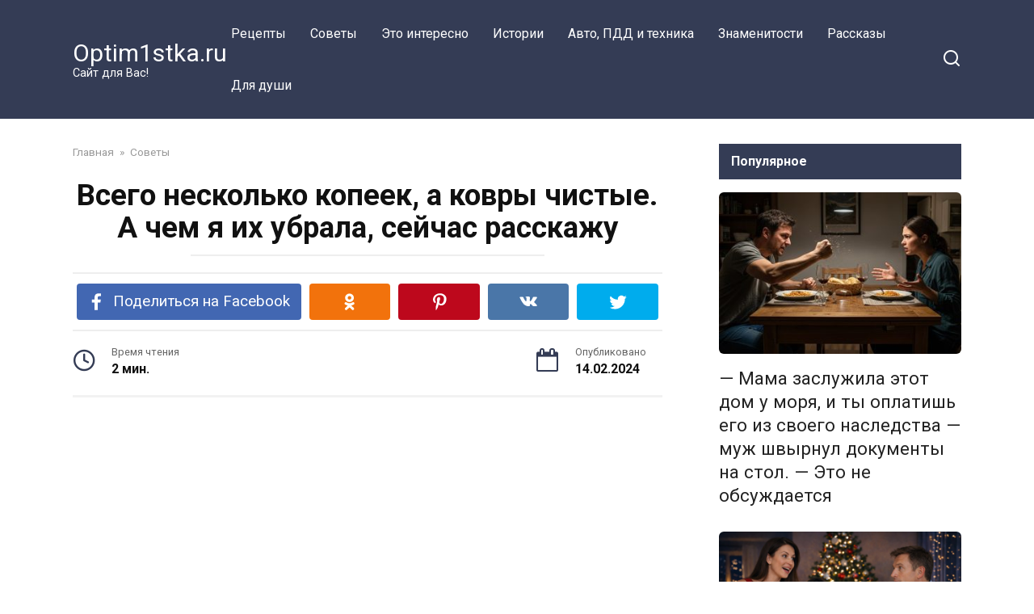

--- FILE ---
content_type: text/html; charset=UTF-8
request_url: https://optim1stka.ru/2024/02/14/vsego-neskolko-kopeek-a-kovry-chistye-a-chem-ya-ih-ubrala-sejchas-rasskazhu/
body_size: 18478
content:
<!doctype html>
<html lang="ru-RU">
<head>
    <meta charset="UTF-8">
    <meta name="viewport" content="width=device-width, initial-scale=1">

    <meta name='robots' content='index, follow, max-image-preview:large, max-snippet:-1, max-video-preview:-1' />

	<!-- This site is optimized with the Yoast SEO plugin v21.7 - https://yoast.com/wordpress/plugins/seo/ -->
	<title>Всего несколько копеек, а ковры чистые. А чем я их убрала, сейчас расскажу</title>
	<link rel="canonical" href="https://optim1stka.ru/2024/02/14/vsego-neskolko-kopeek-a-kovry-chistye-a-chem-ya-ih-ubrala-sejchas-rasskazhu/" />
	<meta property="og:locale" content="ru_RU" />
	<meta property="og:type" content="article" />
	<meta property="og:title" content="Всего несколько копеек, а ковры чистые. А чем я их убрала, сейчас расскажу" />
	<meta property="og:description" content="Всего несколько копеек, а ковры чистые. А чем я их убрала, сейчас расскажу" />
	<meta property="og:url" content="https://optim1stka.ru/2024/02/14/vsego-neskolko-kopeek-a-kovry-chistye-a-chem-ya-ih-ubrala-sejchas-rasskazhu/" />
	<meta property="og:site_name" content="Optim1stka.ru" />
	<meta property="article:publisher" content="https://www.facebook.com/Optim1stka.ru/" />
	<meta property="article:published_time" content="2024-02-14T13:46:37+00:00" />
	<meta property="og:image" content="https://optim1stka.ru/wp-content/uploads/2024/02/aa-172.jpg" />
	<meta property="og:image:width" content="768" />
	<meta property="og:image:height" content="577" />
	<meta property="og:image:type" content="image/jpeg" />
	<meta name="author" content="Ваш любящий MODERATOR" />
	<meta name="twitter:card" content="summary_large_image" />
	<meta name="twitter:label1" content="Написано автором" />
	<meta name="twitter:data1" content="Ваш любящий MODERATOR" />
	<meta name="twitter:label2" content="Примерное время для чтения" />
	<meta name="twitter:data2" content="3 минуты" />
	<script type="application/ld+json" class="yoast-schema-graph">{"@context":"https://schema.org","@graph":[{"@type":"WebPage","@id":"https://optim1stka.ru/2024/02/14/vsego-neskolko-kopeek-a-kovry-chistye-a-chem-ya-ih-ubrala-sejchas-rasskazhu/","url":"https://optim1stka.ru/2024/02/14/vsego-neskolko-kopeek-a-kovry-chistye-a-chem-ya-ih-ubrala-sejchas-rasskazhu/","name":"Всего несколько копеек, а ковры чистые. А чем я их убрала, сейчас расскажу","isPartOf":{"@id":"https://optim1stka.ru/#website"},"primaryImageOfPage":{"@id":"https://optim1stka.ru/2024/02/14/vsego-neskolko-kopeek-a-kovry-chistye-a-chem-ya-ih-ubrala-sejchas-rasskazhu/#primaryimage"},"image":{"@id":"https://optim1stka.ru/2024/02/14/vsego-neskolko-kopeek-a-kovry-chistye-a-chem-ya-ih-ubrala-sejchas-rasskazhu/#primaryimage"},"thumbnailUrl":"https://optim1stka.ru/wp-content/uploads/2024/02/aa-172.jpg","datePublished":"2024-02-14T13:46:37+00:00","dateModified":"2024-02-14T13:46:37+00:00","author":{"@id":"https://optim1stka.ru/#/schema/person/ed6064c77858872289ab174e1d6e26ba"},"breadcrumb":{"@id":"https://optim1stka.ru/2024/02/14/vsego-neskolko-kopeek-a-kovry-chistye-a-chem-ya-ih-ubrala-sejchas-rasskazhu/#breadcrumb"},"inLanguage":"ru-RU","potentialAction":[{"@type":"ReadAction","target":["https://optim1stka.ru/2024/02/14/vsego-neskolko-kopeek-a-kovry-chistye-a-chem-ya-ih-ubrala-sejchas-rasskazhu/"]}]},{"@type":"ImageObject","inLanguage":"ru-RU","@id":"https://optim1stka.ru/2024/02/14/vsego-neskolko-kopeek-a-kovry-chistye-a-chem-ya-ih-ubrala-sejchas-rasskazhu/#primaryimage","url":"https://optim1stka.ru/wp-content/uploads/2024/02/aa-172.jpg","contentUrl":"https://optim1stka.ru/wp-content/uploads/2024/02/aa-172.jpg","width":768,"height":577},{"@type":"BreadcrumbList","@id":"https://optim1stka.ru/2024/02/14/vsego-neskolko-kopeek-a-kovry-chistye-a-chem-ya-ih-ubrala-sejchas-rasskazhu/#breadcrumb","itemListElement":[{"@type":"ListItem","position":1,"name":"Главная страница","item":"https://optim1stka.ru/"},{"@type":"ListItem","position":2,"name":"Всего несколько копеек, а ковры чистые. А чем я их убрала, сейчас расскажу"}]},{"@type":"WebSite","@id":"https://optim1stka.ru/#website","url":"https://optim1stka.ru/","name":"Optim1stka.ru","description":"Сайт для Вас!","potentialAction":[{"@type":"SearchAction","target":{"@type":"EntryPoint","urlTemplate":"https://optim1stka.ru/?s={search_term_string}"},"query-input":"required name=search_term_string"}],"inLanguage":"ru-RU"},{"@type":"Person","@id":"https://optim1stka.ru/#/schema/person/ed6064c77858872289ab174e1d6e26ba","name":"Ваш любящий MODERATOR","image":{"@type":"ImageObject","inLanguage":"ru-RU","@id":"https://optim1stka.ru/#/schema/person/image/","url":"https://secure.gravatar.com/avatar/08e4b4a26b23a28985f766e0dd668bfa?s=96&r=g","contentUrl":"https://secure.gravatar.com/avatar/08e4b4a26b23a28985f766e0dd668bfa?s=96&r=g","caption":"Ваш любящий MODERATOR"},"url":"https://optim1stka.ru/author/regrtrjtyjgsfasferhtkmgjgs/"}]}</script>
	<!-- / Yoast SEO plugin. -->


<link rel='dns-prefetch' href='//fonts.googleapis.com' />
<link rel='dns-prefetch' href='//www.googletagmanager.com' />
<script type="text/javascript">
/* <![CDATA[ */
window._wpemojiSettings = {"baseUrl":"https:\/\/s.w.org\/images\/core\/emoji\/14.0.0\/72x72\/","ext":".png","svgUrl":"https:\/\/s.w.org\/images\/core\/emoji\/14.0.0\/svg\/","svgExt":".svg","source":{"concatemoji":"https:\/\/optim1stka.ru\/wp-includes\/js\/wp-emoji-release.min.js?ver=6.4.7"}};
/*! This file is auto-generated */
!function(i,n){var o,s,e;function c(e){try{var t={supportTests:e,timestamp:(new Date).valueOf()};sessionStorage.setItem(o,JSON.stringify(t))}catch(e){}}function p(e,t,n){e.clearRect(0,0,e.canvas.width,e.canvas.height),e.fillText(t,0,0);var t=new Uint32Array(e.getImageData(0,0,e.canvas.width,e.canvas.height).data),r=(e.clearRect(0,0,e.canvas.width,e.canvas.height),e.fillText(n,0,0),new Uint32Array(e.getImageData(0,0,e.canvas.width,e.canvas.height).data));return t.every(function(e,t){return e===r[t]})}function u(e,t,n){switch(t){case"flag":return n(e,"\ud83c\udff3\ufe0f\u200d\u26a7\ufe0f","\ud83c\udff3\ufe0f\u200b\u26a7\ufe0f")?!1:!n(e,"\ud83c\uddfa\ud83c\uddf3","\ud83c\uddfa\u200b\ud83c\uddf3")&&!n(e,"\ud83c\udff4\udb40\udc67\udb40\udc62\udb40\udc65\udb40\udc6e\udb40\udc67\udb40\udc7f","\ud83c\udff4\u200b\udb40\udc67\u200b\udb40\udc62\u200b\udb40\udc65\u200b\udb40\udc6e\u200b\udb40\udc67\u200b\udb40\udc7f");case"emoji":return!n(e,"\ud83e\udef1\ud83c\udffb\u200d\ud83e\udef2\ud83c\udfff","\ud83e\udef1\ud83c\udffb\u200b\ud83e\udef2\ud83c\udfff")}return!1}function f(e,t,n){var r="undefined"!=typeof WorkerGlobalScope&&self instanceof WorkerGlobalScope?new OffscreenCanvas(300,150):i.createElement("canvas"),a=r.getContext("2d",{willReadFrequently:!0}),o=(a.textBaseline="top",a.font="600 32px Arial",{});return e.forEach(function(e){o[e]=t(a,e,n)}),o}function t(e){var t=i.createElement("script");t.src=e,t.defer=!0,i.head.appendChild(t)}"undefined"!=typeof Promise&&(o="wpEmojiSettingsSupports",s=["flag","emoji"],n.supports={everything:!0,everythingExceptFlag:!0},e=new Promise(function(e){i.addEventListener("DOMContentLoaded",e,{once:!0})}),new Promise(function(t){var n=function(){try{var e=JSON.parse(sessionStorage.getItem(o));if("object"==typeof e&&"number"==typeof e.timestamp&&(new Date).valueOf()<e.timestamp+604800&&"object"==typeof e.supportTests)return e.supportTests}catch(e){}return null}();if(!n){if("undefined"!=typeof Worker&&"undefined"!=typeof OffscreenCanvas&&"undefined"!=typeof URL&&URL.createObjectURL&&"undefined"!=typeof Blob)try{var e="postMessage("+f.toString()+"("+[JSON.stringify(s),u.toString(),p.toString()].join(",")+"));",r=new Blob([e],{type:"text/javascript"}),a=new Worker(URL.createObjectURL(r),{name:"wpTestEmojiSupports"});return void(a.onmessage=function(e){c(n=e.data),a.terminate(),t(n)})}catch(e){}c(n=f(s,u,p))}t(n)}).then(function(e){for(var t in e)n.supports[t]=e[t],n.supports.everything=n.supports.everything&&n.supports[t],"flag"!==t&&(n.supports.everythingExceptFlag=n.supports.everythingExceptFlag&&n.supports[t]);n.supports.everythingExceptFlag=n.supports.everythingExceptFlag&&!n.supports.flag,n.DOMReady=!1,n.readyCallback=function(){n.DOMReady=!0}}).then(function(){return e}).then(function(){var e;n.supports.everything||(n.readyCallback(),(e=n.source||{}).concatemoji?t(e.concatemoji):e.wpemoji&&e.twemoji&&(t(e.twemoji),t(e.wpemoji)))}))}((window,document),window._wpemojiSettings);
/* ]]> */
</script>
<style id='wp-emoji-styles-inline-css' type='text/css'>

	img.wp-smiley, img.emoji {
		display: inline !important;
		border: none !important;
		box-shadow: none !important;
		height: 1em !important;
		width: 1em !important;
		margin: 0 0.07em !important;
		vertical-align: -0.1em !important;
		background: none !important;
		padding: 0 !important;
	}
</style>
<link rel='stylesheet' id='wp-block-library-css' href='https://optim1stka.ru/wp-includes/css/dist/block-library/style.min.css?ver=6.4.7'  media='all' />
<style id='wp-block-library-theme-inline-css' type='text/css'>
.wp-block-audio figcaption{color:#555;font-size:13px;text-align:center}.is-dark-theme .wp-block-audio figcaption{color:hsla(0,0%,100%,.65)}.wp-block-audio{margin:0 0 1em}.wp-block-code{border:1px solid #ccc;border-radius:4px;font-family:Menlo,Consolas,monaco,monospace;padding:.8em 1em}.wp-block-embed figcaption{color:#555;font-size:13px;text-align:center}.is-dark-theme .wp-block-embed figcaption{color:hsla(0,0%,100%,.65)}.wp-block-embed{margin:0 0 1em}.blocks-gallery-caption{color:#555;font-size:13px;text-align:center}.is-dark-theme .blocks-gallery-caption{color:hsla(0,0%,100%,.65)}.wp-block-image figcaption{color:#555;font-size:13px;text-align:center}.is-dark-theme .wp-block-image figcaption{color:hsla(0,0%,100%,.65)}.wp-block-image{margin:0 0 1em}.wp-block-pullquote{border-bottom:4px solid;border-top:4px solid;color:currentColor;margin-bottom:1.75em}.wp-block-pullquote cite,.wp-block-pullquote footer,.wp-block-pullquote__citation{color:currentColor;font-size:.8125em;font-style:normal;text-transform:uppercase}.wp-block-quote{border-left:.25em solid;margin:0 0 1.75em;padding-left:1em}.wp-block-quote cite,.wp-block-quote footer{color:currentColor;font-size:.8125em;font-style:normal;position:relative}.wp-block-quote.has-text-align-right{border-left:none;border-right:.25em solid;padding-left:0;padding-right:1em}.wp-block-quote.has-text-align-center{border:none;padding-left:0}.wp-block-quote.is-large,.wp-block-quote.is-style-large,.wp-block-quote.is-style-plain{border:none}.wp-block-search .wp-block-search__label{font-weight:700}.wp-block-search__button{border:1px solid #ccc;padding:.375em .625em}:where(.wp-block-group.has-background){padding:1.25em 2.375em}.wp-block-separator.has-css-opacity{opacity:.4}.wp-block-separator{border:none;border-bottom:2px solid;margin-left:auto;margin-right:auto}.wp-block-separator.has-alpha-channel-opacity{opacity:1}.wp-block-separator:not(.is-style-wide):not(.is-style-dots){width:100px}.wp-block-separator.has-background:not(.is-style-dots){border-bottom:none;height:1px}.wp-block-separator.has-background:not(.is-style-wide):not(.is-style-dots){height:2px}.wp-block-table{margin:0 0 1em}.wp-block-table td,.wp-block-table th{word-break:normal}.wp-block-table figcaption{color:#555;font-size:13px;text-align:center}.is-dark-theme .wp-block-table figcaption{color:hsla(0,0%,100%,.65)}.wp-block-video figcaption{color:#555;font-size:13px;text-align:center}.is-dark-theme .wp-block-video figcaption{color:hsla(0,0%,100%,.65)}.wp-block-video{margin:0 0 1em}.wp-block-template-part.has-background{margin-bottom:0;margin-top:0;padding:1.25em 2.375em}
</style>
<style id='classic-theme-styles-inline-css' type='text/css'>
/*! This file is auto-generated */
.wp-block-button__link{color:#fff;background-color:#32373c;border-radius:9999px;box-shadow:none;text-decoration:none;padding:calc(.667em + 2px) calc(1.333em + 2px);font-size:1.125em}.wp-block-file__button{background:#32373c;color:#fff;text-decoration:none}
</style>
<style id='global-styles-inline-css' type='text/css'>
body{--wp--preset--color--black: #000000;--wp--preset--color--cyan-bluish-gray: #abb8c3;--wp--preset--color--white: #ffffff;--wp--preset--color--pale-pink: #f78da7;--wp--preset--color--vivid-red: #cf2e2e;--wp--preset--color--luminous-vivid-orange: #ff6900;--wp--preset--color--luminous-vivid-amber: #fcb900;--wp--preset--color--light-green-cyan: #7bdcb5;--wp--preset--color--vivid-green-cyan: #00d084;--wp--preset--color--pale-cyan-blue: #8ed1fc;--wp--preset--color--vivid-cyan-blue: #0693e3;--wp--preset--color--vivid-purple: #9b51e0;--wp--preset--gradient--vivid-cyan-blue-to-vivid-purple: linear-gradient(135deg,rgba(6,147,227,1) 0%,rgb(155,81,224) 100%);--wp--preset--gradient--light-green-cyan-to-vivid-green-cyan: linear-gradient(135deg,rgb(122,220,180) 0%,rgb(0,208,130) 100%);--wp--preset--gradient--luminous-vivid-amber-to-luminous-vivid-orange: linear-gradient(135deg,rgba(252,185,0,1) 0%,rgba(255,105,0,1) 100%);--wp--preset--gradient--luminous-vivid-orange-to-vivid-red: linear-gradient(135deg,rgba(255,105,0,1) 0%,rgb(207,46,46) 100%);--wp--preset--gradient--very-light-gray-to-cyan-bluish-gray: linear-gradient(135deg,rgb(238,238,238) 0%,rgb(169,184,195) 100%);--wp--preset--gradient--cool-to-warm-spectrum: linear-gradient(135deg,rgb(74,234,220) 0%,rgb(151,120,209) 20%,rgb(207,42,186) 40%,rgb(238,44,130) 60%,rgb(251,105,98) 80%,rgb(254,248,76) 100%);--wp--preset--gradient--blush-light-purple: linear-gradient(135deg,rgb(255,206,236) 0%,rgb(152,150,240) 100%);--wp--preset--gradient--blush-bordeaux: linear-gradient(135deg,rgb(254,205,165) 0%,rgb(254,45,45) 50%,rgb(107,0,62) 100%);--wp--preset--gradient--luminous-dusk: linear-gradient(135deg,rgb(255,203,112) 0%,rgb(199,81,192) 50%,rgb(65,88,208) 100%);--wp--preset--gradient--pale-ocean: linear-gradient(135deg,rgb(255,245,203) 0%,rgb(182,227,212) 50%,rgb(51,167,181) 100%);--wp--preset--gradient--electric-grass: linear-gradient(135deg,rgb(202,248,128) 0%,rgb(113,206,126) 100%);--wp--preset--gradient--midnight: linear-gradient(135deg,rgb(2,3,129) 0%,rgb(40,116,252) 100%);--wp--preset--font-size--small: 19.5px;--wp--preset--font-size--medium: 20px;--wp--preset--font-size--large: 36.5px;--wp--preset--font-size--x-large: 42px;--wp--preset--font-size--normal: 22px;--wp--preset--font-size--huge: 49.5px;--wp--preset--spacing--20: 0.44rem;--wp--preset--spacing--30: 0.67rem;--wp--preset--spacing--40: 1rem;--wp--preset--spacing--50: 1.5rem;--wp--preset--spacing--60: 2.25rem;--wp--preset--spacing--70: 3.38rem;--wp--preset--spacing--80: 5.06rem;--wp--preset--shadow--natural: 6px 6px 9px rgba(0, 0, 0, 0.2);--wp--preset--shadow--deep: 12px 12px 50px rgba(0, 0, 0, 0.4);--wp--preset--shadow--sharp: 6px 6px 0px rgba(0, 0, 0, 0.2);--wp--preset--shadow--outlined: 6px 6px 0px -3px rgba(255, 255, 255, 1), 6px 6px rgba(0, 0, 0, 1);--wp--preset--shadow--crisp: 6px 6px 0px rgba(0, 0, 0, 1);}:where(.is-layout-flex){gap: 0.5em;}:where(.is-layout-grid){gap: 0.5em;}body .is-layout-flow > .alignleft{float: left;margin-inline-start: 0;margin-inline-end: 2em;}body .is-layout-flow > .alignright{float: right;margin-inline-start: 2em;margin-inline-end: 0;}body .is-layout-flow > .aligncenter{margin-left: auto !important;margin-right: auto !important;}body .is-layout-constrained > .alignleft{float: left;margin-inline-start: 0;margin-inline-end: 2em;}body .is-layout-constrained > .alignright{float: right;margin-inline-start: 2em;margin-inline-end: 0;}body .is-layout-constrained > .aligncenter{margin-left: auto !important;margin-right: auto !important;}body .is-layout-constrained > :where(:not(.alignleft):not(.alignright):not(.alignfull)){max-width: var(--wp--style--global--content-size);margin-left: auto !important;margin-right: auto !important;}body .is-layout-constrained > .alignwide{max-width: var(--wp--style--global--wide-size);}body .is-layout-flex{display: flex;}body .is-layout-flex{flex-wrap: wrap;align-items: center;}body .is-layout-flex > *{margin: 0;}body .is-layout-grid{display: grid;}body .is-layout-grid > *{margin: 0;}:where(.wp-block-columns.is-layout-flex){gap: 2em;}:where(.wp-block-columns.is-layout-grid){gap: 2em;}:where(.wp-block-post-template.is-layout-flex){gap: 1.25em;}:where(.wp-block-post-template.is-layout-grid){gap: 1.25em;}.has-black-color{color: var(--wp--preset--color--black) !important;}.has-cyan-bluish-gray-color{color: var(--wp--preset--color--cyan-bluish-gray) !important;}.has-white-color{color: var(--wp--preset--color--white) !important;}.has-pale-pink-color{color: var(--wp--preset--color--pale-pink) !important;}.has-vivid-red-color{color: var(--wp--preset--color--vivid-red) !important;}.has-luminous-vivid-orange-color{color: var(--wp--preset--color--luminous-vivid-orange) !important;}.has-luminous-vivid-amber-color{color: var(--wp--preset--color--luminous-vivid-amber) !important;}.has-light-green-cyan-color{color: var(--wp--preset--color--light-green-cyan) !important;}.has-vivid-green-cyan-color{color: var(--wp--preset--color--vivid-green-cyan) !important;}.has-pale-cyan-blue-color{color: var(--wp--preset--color--pale-cyan-blue) !important;}.has-vivid-cyan-blue-color{color: var(--wp--preset--color--vivid-cyan-blue) !important;}.has-vivid-purple-color{color: var(--wp--preset--color--vivid-purple) !important;}.has-black-background-color{background-color: var(--wp--preset--color--black) !important;}.has-cyan-bluish-gray-background-color{background-color: var(--wp--preset--color--cyan-bluish-gray) !important;}.has-white-background-color{background-color: var(--wp--preset--color--white) !important;}.has-pale-pink-background-color{background-color: var(--wp--preset--color--pale-pink) !important;}.has-vivid-red-background-color{background-color: var(--wp--preset--color--vivid-red) !important;}.has-luminous-vivid-orange-background-color{background-color: var(--wp--preset--color--luminous-vivid-orange) !important;}.has-luminous-vivid-amber-background-color{background-color: var(--wp--preset--color--luminous-vivid-amber) !important;}.has-light-green-cyan-background-color{background-color: var(--wp--preset--color--light-green-cyan) !important;}.has-vivid-green-cyan-background-color{background-color: var(--wp--preset--color--vivid-green-cyan) !important;}.has-pale-cyan-blue-background-color{background-color: var(--wp--preset--color--pale-cyan-blue) !important;}.has-vivid-cyan-blue-background-color{background-color: var(--wp--preset--color--vivid-cyan-blue) !important;}.has-vivid-purple-background-color{background-color: var(--wp--preset--color--vivid-purple) !important;}.has-black-border-color{border-color: var(--wp--preset--color--black) !important;}.has-cyan-bluish-gray-border-color{border-color: var(--wp--preset--color--cyan-bluish-gray) !important;}.has-white-border-color{border-color: var(--wp--preset--color--white) !important;}.has-pale-pink-border-color{border-color: var(--wp--preset--color--pale-pink) !important;}.has-vivid-red-border-color{border-color: var(--wp--preset--color--vivid-red) !important;}.has-luminous-vivid-orange-border-color{border-color: var(--wp--preset--color--luminous-vivid-orange) !important;}.has-luminous-vivid-amber-border-color{border-color: var(--wp--preset--color--luminous-vivid-amber) !important;}.has-light-green-cyan-border-color{border-color: var(--wp--preset--color--light-green-cyan) !important;}.has-vivid-green-cyan-border-color{border-color: var(--wp--preset--color--vivid-green-cyan) !important;}.has-pale-cyan-blue-border-color{border-color: var(--wp--preset--color--pale-cyan-blue) !important;}.has-vivid-cyan-blue-border-color{border-color: var(--wp--preset--color--vivid-cyan-blue) !important;}.has-vivid-purple-border-color{border-color: var(--wp--preset--color--vivid-purple) !important;}.has-vivid-cyan-blue-to-vivid-purple-gradient-background{background: var(--wp--preset--gradient--vivid-cyan-blue-to-vivid-purple) !important;}.has-light-green-cyan-to-vivid-green-cyan-gradient-background{background: var(--wp--preset--gradient--light-green-cyan-to-vivid-green-cyan) !important;}.has-luminous-vivid-amber-to-luminous-vivid-orange-gradient-background{background: var(--wp--preset--gradient--luminous-vivid-amber-to-luminous-vivid-orange) !important;}.has-luminous-vivid-orange-to-vivid-red-gradient-background{background: var(--wp--preset--gradient--luminous-vivid-orange-to-vivid-red) !important;}.has-very-light-gray-to-cyan-bluish-gray-gradient-background{background: var(--wp--preset--gradient--very-light-gray-to-cyan-bluish-gray) !important;}.has-cool-to-warm-spectrum-gradient-background{background: var(--wp--preset--gradient--cool-to-warm-spectrum) !important;}.has-blush-light-purple-gradient-background{background: var(--wp--preset--gradient--blush-light-purple) !important;}.has-blush-bordeaux-gradient-background{background: var(--wp--preset--gradient--blush-bordeaux) !important;}.has-luminous-dusk-gradient-background{background: var(--wp--preset--gradient--luminous-dusk) !important;}.has-pale-ocean-gradient-background{background: var(--wp--preset--gradient--pale-ocean) !important;}.has-electric-grass-gradient-background{background: var(--wp--preset--gradient--electric-grass) !important;}.has-midnight-gradient-background{background: var(--wp--preset--gradient--midnight) !important;}.has-small-font-size{font-size: var(--wp--preset--font-size--small) !important;}.has-medium-font-size{font-size: var(--wp--preset--font-size--medium) !important;}.has-large-font-size{font-size: var(--wp--preset--font-size--large) !important;}.has-x-large-font-size{font-size: var(--wp--preset--font-size--x-large) !important;}
.wp-block-navigation a:where(:not(.wp-element-button)){color: inherit;}
:where(.wp-block-post-template.is-layout-flex){gap: 1.25em;}:where(.wp-block-post-template.is-layout-grid){gap: 1.25em;}
:where(.wp-block-columns.is-layout-flex){gap: 2em;}:where(.wp-block-columns.is-layout-grid){gap: 2em;}
.wp-block-pullquote{font-size: 1.5em;line-height: 1.6;}
</style>
<link rel='stylesheet' id='contact-form-7-css' href='https://optim1stka.ru/wp-content/plugins/contact-form-7/includes/css/styles.css?ver=5.8.5'  media='all' />
<link rel='stylesheet' id='wordpress-popular-posts-css-css' href='https://optim1stka.ru/wp-content/plugins/wordpress-popular-posts/assets/css/wpp.css?ver=6.3.4'  media='all' />
<link rel='stylesheet' id='google-fonts-css' href='https://fonts.googleapis.com/css?family=Roboto%3A400%2C400i%2C700&#038;subset=cyrillic&#038;display=swap&#038;ver=6.4.7'  media='all' />
<link rel='stylesheet' id='yelly-style-css' href='https://optim1stka.ru/wp-content/themes/yelly/assets/css/style.min.css?ver=3.0.7'  media='all' />
<script type="application/json" id="wpp-json">

{"sampling_active":0,"sampling_rate":100,"ajax_url":"https:\/\/optim1stka.ru\/wp-json\/wordpress-popular-posts\/v1\/popular-posts","api_url":"https:\/\/optim1stka.ru\/wp-json\/wordpress-popular-posts","ID":144278,"token":"67f653a009","lang":0,"debug":0}

</script>
<script type="text/javascript" src="https://optim1stka.ru/wp-content/plugins/wordpress-popular-posts/assets/js/wpp.min.js?ver=6.3.4" id="wpp-js-js"></script>
<script type="text/javascript" src="https://optim1stka.ru/wp-includes/js/jquery/jquery.min.js?ver=3.7.1" id="jquery-core-js"></script>
<script type="text/javascript" src="https://optim1stka.ru/wp-includes/js/jquery/jquery-migrate.min.js?ver=3.4.1" id="jquery-migrate-js"></script>
<link rel="https://api.w.org/" href="https://optim1stka.ru/wp-json/" /><link rel="alternate" type="application/json" href="https://optim1stka.ru/wp-json/wp/v2/posts/144278" /><link rel="EditURI" type="application/rsd+xml" title="RSD" href="https://optim1stka.ru/xmlrpc.php?rsd" />
<meta name="generator" content="WordPress 6.4.7" />
<link rel='shortlink' href='https://optim1stka.ru/?p=144278' />
<link rel="alternate" type="application/json+oembed" href="https://optim1stka.ru/wp-json/oembed/1.0/embed?url=https%3A%2F%2Foptim1stka.ru%2F2024%2F02%2F14%2Fvsego-neskolko-kopeek-a-kovry-chistye-a-chem-ya-ih-ubrala-sejchas-rasskazhu%2F" />
<link rel="alternate" type="text/xml+oembed" href="https://optim1stka.ru/wp-json/oembed/1.0/embed?url=https%3A%2F%2Foptim1stka.ru%2F2024%2F02%2F14%2Fvsego-neskolko-kopeek-a-kovry-chistye-a-chem-ya-ih-ubrala-sejchas-rasskazhu%2F&#038;format=xml" />
<meta name="generator" content="Site Kit by Google 1.133.0" /><style>.ads{margin:0 0 20px 0;text-align:center}@media screen and (max-width:959px){.nodesktop{display:block!important;text-align:center;margin-bottom:15px;}.nomobile{display:none!important}}@media screen and (min-width:960px){.nodesktop{display:none!important}.nomobile{display:block!important}}</style>            <style id="wpp-loading-animation-styles">@-webkit-keyframes bgslide{from{background-position-x:0}to{background-position-x:-200%}}@keyframes bgslide{from{background-position-x:0}to{background-position-x:-200%}}.wpp-widget-placeholder,.wpp-widget-block-placeholder,.wpp-shortcode-placeholder{margin:0 auto;width:60px;height:3px;background:#dd3737;background:linear-gradient(90deg,#dd3737 0%,#571313 10%,#dd3737 100%);background-size:200% auto;border-radius:3px;-webkit-animation:bgslide 1s infinite linear;animation:bgslide 1s infinite linear}</style>
            <link rel="preload" href="https://optim1stka.ru/wp-content/themes/yelly/assets/fonts/icomoon.ttf" as="font" crossorigin>
    <style>@media (min-width: 768px){body{background-attachment: scroll}}</style>
<link rel="icon" href="https://optim1stka.ru/wp-content/uploads/2016/08/skype_hihi.gif" sizes="32x32" />
<link rel="icon" href="https://optim1stka.ru/wp-content/uploads/2016/08/skype_hihi.gif" sizes="192x192" />
<link rel="apple-touch-icon" href="https://optim1stka.ru/wp-content/uploads/2016/08/skype_hihi.gif" />
<meta name="msapplication-TileImage" content="https://optim1stka.ru/wp-content/uploads/2016/08/skype_hihi.gif" />
    <!-- Google tag (gtag.js) -->
<script async src="https://www.googletagmanager.com/gtag/js?id=G-7L7MTKR0K1"></script>
<script>
  window.dataLayer = window.dataLayer || [];
  function gtag(){dataLayer.push(arguments);}
  gtag('js', new Date());

  gtag('config', 'G-7L7MTKR0K1');
</script>
<meta property="fb:pages" content="477198005955605" />

<meta name="recreativ-verification" content="b7S4DBolXXn9ykHmxziqzftbKnWBSeY5hmIkBxe7" >






</head>

<body class="post-template-default single single-post postid-144278 single-format-standard wp-embed-responsive sidebar-right">



<div id="page" class="site">
    <a class="skip-link screen-reader-text" href="#content">Перейти к контенту</a>

            <div id="fb-root"></div>
        <script async defer src="https://connect.facebook.net/ru_RU/sdk.js#xfbml=1&version=v7.0"></script>
    
    
    <div class="search-screen-overlay js-search-screen-overlay"></div>
    <div class="search-screen js-search-screen">
        
<form role="search" method="get" class="search-form" action="https://optim1stka.ru/">
    <label>
        <span class="screen-reader-text">Search for:</span>
        <input type="search" class="search-field" placeholder="Поиск..." value="" name="s">
    </label>
    <button type="submit" class="search-submit"></button>
</form>    </div>

    

<header id="masthead" class="site-header full" itemscope itemtype="http://schema.org/WPHeader">
    <div class="site-header-inner fixed">

        <div class="humburger js-humburger"><span></span><span></span><span></span></div>

        
<div class="site-branding">

    <div class="site-branding__body"><div class="site-title"><a href="https://optim1stka.ru/">Optim1stka.ru</a></div><p class="site-description">Сайт для Вас!</p></div></div><!-- .site-branding -->

    
    <nav id="site-navigation" class="main-navigation full">
        <div class="main-navigation-inner fixed">
            <div class="menu-osnova-verh-container"><ul id="header_menu" class="menu"><li id="menu-item-9810" class="menu-item menu-item-type-taxonomy menu-item-object-category menu-item-9810"><a href="https://optim1stka.ru/category/retsepty/">Рецепты</a></li>
<li id="menu-item-9811" class="menu-item menu-item-type-taxonomy menu-item-object-category current-post-ancestor current-menu-parent current-post-parent menu-item-9811"><a href="https://optim1stka.ru/category/sovety/">Советы</a></li>
<li id="menu-item-9812" class="menu-item menu-item-type-taxonomy menu-item-object-category menu-item-9812"><a href="https://optim1stka.ru/category/eto-interesno/">Это интересно</a></li>
<li id="menu-item-156177" class="menu-item menu-item-type-taxonomy menu-item-object-category menu-item-156177"><a href="https://optim1stka.ru/category/istorii/">Истории</a></li>
<li id="menu-item-156316" class="menu-item menu-item-type-taxonomy menu-item-object-category menu-item-156316"><a href="https://optim1stka.ru/category/avto-pdd-i-tehnika/">Авто, ПДД и техника</a></li>
<li id="menu-item-178322" class="menu-item menu-item-type-taxonomy menu-item-object-category menu-item-178322"><a href="https://optim1stka.ru/category/znamenitosti/">Знаменитости</a></li>
<li id="menu-item-182646" class="menu-item menu-item-type-taxonomy menu-item-object-category menu-item-182646"><a href="https://optim1stka.ru/category/rasskazy/">Рассказы</a></li>
<li id="menu-item-211206" class="menu-item menu-item-type-taxonomy menu-item-object-category menu-item-211206"><a href="https://optim1stka.ru/category/dlya-dushi/">Для души</a></li>
</ul></div>        </div>
    </nav><!-- #site-navigation -->

    
<div class="header-search"><span class="search-icon js-search-icon"></span></div>    </div>
</header><!-- #masthead -->



    
    
    <div id="content" class="site-content fixed">

        
        <div class="site-content-inner">
    

        
        <div id="primary" class="content-area" itemscope itemtype="http://schema.org/Article">
            <main id="main" class="site-main">

                
<article id="post-144278" class="article-post post-144278 post type-post status-publish format-standard has-post-thumbnail  category-sovety">

    
        <div class="breadcrumb" itemscope itemtype="http://schema.org/BreadcrumbList"><span class="breadcrumb-item" itemprop="itemListElement" itemscope itemtype="http://schema.org/ListItem"><a href="https://optim1stka.ru/" itemprop="item"><span itemprop="name">Главная</span></a><meta itemprop="position" content="0"></span> <span class="breadcrumb-separator">»</span> <span class="breadcrumb-item" itemprop="itemListElement" itemscope itemtype="http://schema.org/ListItem"><a href="https://optim1stka.ru/category/sovety/" itemprop="item"><span itemprop="name">Советы</span></a><meta itemprop="position" content="1"></span></div>
        <header class="entry-header"><h1 class="entry-title" itemprop="headline">Всего несколько копеек, а ковры чистые. А чем я их убрала, сейчас расскажу</h1></header>
        
        <div class="social-buttons"><span class="social-button social-button--facebook main" data-social="facebook"><span>Поделиться на Facebook</span></span><span class="social-button social-button--odnoklassniki " data-social="odnoklassniki"></span><span class="social-button social-button--pinterest " data-social="pinterest" data-url="https://optim1stka.ru/2024/02/14/vsego-neskolko-kopeek-a-kovry-chistye-a-chem-ya-ih-ubrala-sejchas-rasskazhu/" data-title="Всего несколько копеек, а ковры чистые. А чем я их убрала, сейчас расскажу" data-description="Все время отслеживаю рынок средств, позволяющих сохранять дома чистоту. Меня знают уже все продавцы соседних магазинов, и все время что-то предлагают. А тут в продажу поступил необычный скребок, который по рекомендациям производителя, должен творить чудеса. Якобы он собирает с коврового покрытия пыль, волосы шерсть, и все это быстро и ловко. Я решила потратить деньги, и [&hellip;]" data-image="https://optim1stka.ru/wp-content/uploads/2024/02/aa-172-330x225.jpg"></span><span class="social-button social-button--vkontakte " data-social="vkontakte"></span><span class="social-button social-button--twitter " data-social="twitter"></span></div>
        
    
    
    <div class="entry-meta"><span class="entry-time"><span class="entry-label">Время чтения</span> 2 мин.</span><span class="entry-date"><span class="entry-label">Опубликовано</span> <time itemprop="datePublished" datetime="2024-02-14">14.02.2024</time></span></div>
	<div class="entry-content" itemprop="articleBody">
		<div class="b-r b-r--before_content"><script async src="https://pagead2.googlesyndication.com/pagead/js/adsbygoogle.js?client=ca-pub-8601070649009498"
     crossorigin="anonymous"></script>
<ins class="adsbygoogle"
     style="display:block; text-align:center;"
     data-ad-layout="in-article"
     data-ad-format="fluid"
     data-ad-client="ca-pub-8601070649009498"
     data-ad-slot="4908396424"></ins>
<script>
     (adsbygoogle = window.adsbygoogle || []).push({});
</script></div><div class="nomobile ads"></div><div class="nodesktop ads"></div><div class="ads"></div><p>Все время отслеживаю рынок средств, позволяющих сохранять дома чистоту. Меня знают уже все продавцы соседних магазинов, и все время что-то предлагают. А тут в продажу поступил необычный скребок, который по рекомендациям производителя, должен творить чудеса. Якобы он собирает с коврового покрытия пыль, волосы шерсть, и все это быстро и ловко. Я решила потратить деньги, и приобрести это чудо, а вдруг действительно полезная вещь. Его стоимость была не высока.<span itemprop="image" itemscope itemtype="https://schema.org/ImageObject"><img itemprop="url image" decoding="async" class="aligncenter size-large wp-image-144279" src="https://optim1stka.ru/wp-content/uploads/2024/02/aa-172-600x451.jpg" alt="" width="600" height="451" srcset="https://optim1stka.ru/wp-content/uploads/2024/02/aa-172-600x451.jpg 600w, https://optim1stka.ru/wp-content/uploads/2024/02/aa-172-300x225.jpg 300w, https://optim1stka.ru/wp-content/uploads/2024/02/aa-172.jpg 768w" sizes="(max-width: 600px) 100vw, 600px" /><meta itemprop="width" content="600"><meta itemprop="height" content="451"></span></p>
<p>Я как-то не очень внимательно его обсмотрела в магазине, и дома заметила, что на металлической части есть немного ржавых пятен. Но после первого опробования я поняла, что они на эффективность устройства вообще никак не влияют. Ведь результат превзошёл все мои ожидания, а это самое главное.<span itemprop="image" itemscope itemtype="https://schema.org/ImageObject"><img itemprop="url image" decoding="async" class="aligncenter size-large wp-image-144280" src="https://optim1stka.ru/wp-content/uploads/2024/02/aa-173-600x451.jpg" alt="" width="600" height="451" srcset="https://optim1stka.ru/wp-content/uploads/2024/02/aa-173-600x451.jpg 600w, https://optim1stka.ru/wp-content/uploads/2024/02/aa-173-300x225.jpg 300w, https://optim1stka.ru/wp-content/uploads/2024/02/aa-173.jpg 768w" sizes="(max-width: 600px) 100vw, 600px" /><meta itemprop="width" content="600"><meta itemprop="height" content="451"></span></p><div class="b-r b-r--after_p_1"><script async src="https://pagead2.googlesyndication.com/pagead/js/adsbygoogle.js?client=ca-pub-8601070649009498"
     crossorigin="anonymous"></script>
<ins class="adsbygoogle"
     style="display:block; text-align:center;"
     data-ad-layout="in-article"
     data-ad-format="fluid"
     data-ad-client="ca-pub-8601070649009498"
     data-ad-slot="6826429156"></ins>
<script>
     (adsbygoogle = window.adsbygoogle || []).push({});
</script></div>
<p>Сам по себе скребок металлический, с приделанной к нему длинной и удобной ручкой. Скребок крепко закреплен болтами, поэтому конструкция проста и надежна.<span itemprop="image" itemscope itemtype="https://schema.org/ImageObject"><img itemprop="url image" loading="lazy" decoding="async" class="aligncenter size-large wp-image-144281" src="https://optim1stka.ru/wp-content/uploads/2024/02/aa-174-600x451.jpg" alt="" width="600" height="451" srcset="https://optim1stka.ru/wp-content/uploads/2024/02/aa-174-600x451.jpg 600w, https://optim1stka.ru/wp-content/uploads/2024/02/aa-174-300x225.jpg 300w, https://optim1stka.ru/wp-content/uploads/2024/02/aa-174.jpg 768w" sizes="(max-width: 600px) 100vw, 600px" /><meta itemprop="width" content="600"><meta itemprop="height" content="451"></span></p>
<p>Сначала приняла решение попробовать убрать им катышки с накидки для дивана. Но ткань стала пушится, а в некоторых местах образовались затяжки. Другие вещи тоже не подверглись очистке, и я решила больше их не портить.<span itemprop="image" itemscope itemtype="https://schema.org/ImageObject"><img itemprop="url image" loading="lazy" decoding="async" class="aligncenter size-large wp-image-144282" src="https://optim1stka.ru/wp-content/uploads/2024/02/aa-175-600x451.jpg" alt="" width="600" height="451" srcset="https://optim1stka.ru/wp-content/uploads/2024/02/aa-175-600x451.jpg 600w, https://optim1stka.ru/wp-content/uploads/2024/02/aa-175-300x225.jpg 300w, https://optim1stka.ru/wp-content/uploads/2024/02/aa-175.jpg 768w" sizes="(max-width: 600px) 100vw, 600px" /><meta itemprop="width" content="600"><meta itemprop="height" content="451"></span></p><div class="b-r b-r--middle_content"><script async src="https://pagead2.googlesyndication.com/pagead/js/adsbygoogle.js?client=ca-pub-8601070649009498"
     crossorigin="anonymous"></script>
<ins class="adsbygoogle"
     style="display:block; text-align:center;"
     data-ad-layout="in-article"
     data-ad-format="fluid"
     data-ad-client="ca-pub-8601070649009498"
     data-ad-slot="9060225190"></ins>
<script>
     (adsbygoogle = window.adsbygoogle || []).push({});
</script></div>
<p>Думаю, ну все, купила ненужное приспособление и выкинула деньги на ветер. Но потом решила, что всё-таки сначала попробую почистить ковер, как советует производитель. В детской лежит коврик, на котором вечно возятся и дети, и собака, и он всегда весь в шерсти и катышках. Зато я с первых минут увидела результат!<span itemprop="image" itemscope itemtype="https://schema.org/ImageObject"><img itemprop="url image" loading="lazy" decoding="async" class="aligncenter size-large wp-image-144283" src="https://optim1stka.ru/wp-content/uploads/2024/02/aa-176-600x451.jpg" alt="" width="600" height="451" srcset="https://optim1stka.ru/wp-content/uploads/2024/02/aa-176-600x451.jpg 600w, https://optim1stka.ru/wp-content/uploads/2024/02/aa-176-300x225.jpg 300w, https://optim1stka.ru/wp-content/uploads/2024/02/aa-176.jpg 768w" sizes="(max-width: 600px) 100vw, 600px" /><meta itemprop="width" content="600"><meta itemprop="height" content="451"></span></p>
<p><span itemprop="image" itemscope itemtype="https://schema.org/ImageObject"><img itemprop="url image" loading="lazy" decoding="async" class="aligncenter size-large wp-image-144284" src="https://optim1stka.ru/wp-content/uploads/2024/02/aa-177-600x451.jpg" alt="" width="600" height="451" srcset="https://optim1stka.ru/wp-content/uploads/2024/02/aa-177-600x451.jpg 600w, https://optim1stka.ru/wp-content/uploads/2024/02/aa-177-300x225.jpg 300w, https://optim1stka.ru/wp-content/uploads/2024/02/aa-177.jpg 768w" sizes="(max-width: 600px) 100vw, 600px" /><meta itemprop="width" content="600"><meta itemprop="height" content="451"></span></p>
<p><span itemprop="image" itemscope itemtype="https://schema.org/ImageObject"><img itemprop="url image" loading="lazy" decoding="async" class="aligncenter size-large wp-image-144285" src="https://optim1stka.ru/wp-content/uploads/2024/02/aa-178-600x451.jpg" alt="" width="600" height="451" srcset="https://optim1stka.ru/wp-content/uploads/2024/02/aa-178-600x451.jpg 600w, https://optim1stka.ru/wp-content/uploads/2024/02/aa-178-300x225.jpg 300w, https://optim1stka.ru/wp-content/uploads/2024/02/aa-178.jpg 768w" sizes="(max-width: 600px) 100vw, 600px" /><meta itemprop="width" content="600"><meta itemprop="height" content="451"></span></p>
<p>Весь мусор, шерсть, катышки и пыль, все убрал этот замечательный скребок, ведь с этой задачей и пылесос то справлялся не сразу. Теперь на очереди и остальные ковровые покрытия во всей квартире!</p>
<div class="nomobile ads"></div><div class="nodesktop ads"></div><div class="ads"></div><div class="b-r b-r--after_content"><script async src="https://pagead2.googlesyndication.com/pagead/js/adsbygoogle.js?client=ca-pub-8601070649009498"
     crossorigin="anonymous"></script>
<!-- опти сегодня -->
<ins class="adsbygoogle"
     style="display:block"
     data-ad-client="ca-pub-8601070649009498"
     data-ad-slot="5906969312"
     data-ad-format="auto"
     data-full-width-responsive="true"></ins>
<script>
     (adsbygoogle = window.adsbygoogle || []).push({});
</script></div>	</div><!-- .entry-content -->

</article>





<div class="rating-box"><div class="rating-box__header">Оцените статью</div><div class="wp-star-rating js-star-rating star-rating--score-4" data-post-id="144278" data-rating-count="1" data-rating-sum="4" data-rating-value="4"><span class="star-rating-item js-star-rating-item" data-score="1"><svg aria-hidden="true" role="img" xmlns="http://www.w3.org/2000/svg" viewBox="0 0 576 512" class="i-ico"><path fill="currentColor" d="M259.3 17.8L194 150.2 47.9 171.5c-26.2 3.8-36.7 36.1-17.7 54.6l105.7 103-25 145.5c-4.5 26.3 23.2 46 46.4 33.7L288 439.6l130.7 68.7c23.2 12.2 50.9-7.4 46.4-33.7l-25-145.5 105.7-103c19-18.5 8.5-50.8-17.7-54.6L382 150.2 316.7 17.8c-11.7-23.6-45.6-23.9-57.4 0z" class="ico-star"></path></svg></span><span class="star-rating-item js-star-rating-item" data-score="2"><svg aria-hidden="true" role="img" xmlns="http://www.w3.org/2000/svg" viewBox="0 0 576 512" class="i-ico"><path fill="currentColor" d="M259.3 17.8L194 150.2 47.9 171.5c-26.2 3.8-36.7 36.1-17.7 54.6l105.7 103-25 145.5c-4.5 26.3 23.2 46 46.4 33.7L288 439.6l130.7 68.7c23.2 12.2 50.9-7.4 46.4-33.7l-25-145.5 105.7-103c19-18.5 8.5-50.8-17.7-54.6L382 150.2 316.7 17.8c-11.7-23.6-45.6-23.9-57.4 0z" class="ico-star"></path></svg></span><span class="star-rating-item js-star-rating-item" data-score="3"><svg aria-hidden="true" role="img" xmlns="http://www.w3.org/2000/svg" viewBox="0 0 576 512" class="i-ico"><path fill="currentColor" d="M259.3 17.8L194 150.2 47.9 171.5c-26.2 3.8-36.7 36.1-17.7 54.6l105.7 103-25 145.5c-4.5 26.3 23.2 46 46.4 33.7L288 439.6l130.7 68.7c23.2 12.2 50.9-7.4 46.4-33.7l-25-145.5 105.7-103c19-18.5 8.5-50.8-17.7-54.6L382 150.2 316.7 17.8c-11.7-23.6-45.6-23.9-57.4 0z" class="ico-star"></path></svg></span><span class="star-rating-item js-star-rating-item" data-score="4"><svg aria-hidden="true" role="img" xmlns="http://www.w3.org/2000/svg" viewBox="0 0 576 512" class="i-ico"><path fill="currentColor" d="M259.3 17.8L194 150.2 47.9 171.5c-26.2 3.8-36.7 36.1-17.7 54.6l105.7 103-25 145.5c-4.5 26.3 23.2 46 46.4 33.7L288 439.6l130.7 68.7c23.2 12.2 50.9-7.4 46.4-33.7l-25-145.5 105.7-103c19-18.5 8.5-50.8-17.7-54.6L382 150.2 316.7 17.8c-11.7-23.6-45.6-23.9-57.4 0z" class="ico-star"></path></svg></span><span class="star-rating-item js-star-rating-item" data-score="5"><svg aria-hidden="true" role="img" xmlns="http://www.w3.org/2000/svg" viewBox="0 0 576 512" class="i-ico"><path fill="currentColor" d="M259.3 17.8L194 150.2 47.9 171.5c-26.2 3.8-36.7 36.1-17.7 54.6l105.7 103-25 145.5c-4.5 26.3 23.2 46 46.4 33.7L288 439.6l130.7 68.7c23.2 12.2 50.9-7.4 46.4-33.7l-25-145.5 105.7-103c19-18.5 8.5-50.8-17.7-54.6L382 150.2 316.7 17.8c-11.7-23.6-45.6-23.9-57.4 0z" class="ico-star"></path></svg></span></div></div>



<div class="social-buttons"><span class="social-button social-button--facebook main" data-social="facebook"><span>Поделиться на Facebook</span></span><span class="social-button social-button--odnoklassniki " data-social="odnoklassniki"></span><span class="social-button social-button--pinterest " data-social="pinterest" data-url="https://optim1stka.ru/2024/02/14/vsego-neskolko-kopeek-a-kovry-chistye-a-chem-ya-ih-ubrala-sejchas-rasskazhu/" data-title="Всего несколько копеек, а ковры чистые. А чем я их убрала, сейчас расскажу" data-description="Все время отслеживаю рынок средств, позволяющих сохранять дома чистоту. Меня знают уже все продавцы соседних магазинов, и все время что-то предлагают. А тут в продажу поступил необычный скребок, который по рекомендациям производителя, должен творить чудеса. Якобы он собирает с коврового покрытия пыль, волосы шерсть, и все это быстро и ловко. Я решила потратить деньги, и [&hellip;]" data-image="https://optim1stka.ru/wp-content/uploads/2024/02/aa-172-330x225.jpg"></span><span class="social-button social-button--vkontakte " data-social="vkontakte"></span><span class="social-button social-button--twitter " data-social="twitter"></span></div>

    <meta itemprop="author" content="Ваш любящий MODERATOR">
<meta itemscope itemprop="mainEntityOfPage" itemType="https://schema.org/WebPage" itemid="https://optim1stka.ru/2024/02/14/vsego-neskolko-kopeek-a-kovry-chistye-a-chem-ya-ih-ubrala-sejchas-rasskazhu/" content="Всего несколько копеек, а ковры чистые. А чем я их убрала, сейчас расскажу">
    <meta itemprop="dateModified" content="2024-02-14">
<div itemprop="publisher" itemscope itemtype="https://schema.org/Organization" style="display: none;"><meta itemprop="name" content="Optim1stka.ru"><meta itemprop="telephone" content="Optim1stka.ru"><meta itemprop="address" content="https://optim1stka.ru"></div><div class="related-posts"><div class="related-posts__header">Вам также может понравиться</div><div class="post-cards post-cards--vertical">
<div class="post-card post-card--vertical post-card--related">
    <div class="post-card__thumbnail"><a href="https://optim1stka.ru/2025/04/11/polejte-etim-moloduyu-rassadu-i-zabudte-o-tonkih-nitochkah-rassadu-ne-uznat-uzhe-cherez-paru-dnej-prosto-polejte-etim-i-ona-pojdyot-v-shir-a-ne-vvys/"><img width="345" height="230" src="https://optim1stka.ru/wp-content/uploads/2025/04/aa-6-345x230.jpeg" class="attachment-yelly_small size-yelly_small wp-post-image" alt="" decoding="async" loading="lazy" /></a></div><div class="post-card__title"><a href="https://optim1stka.ru/2025/04/11/polejte-etim-moloduyu-rassadu-i-zabudte-o-tonkih-nitochkah-rassadu-ne-uznat-uzhe-cherez-paru-dnej-prosto-polejte-etim-i-ona-pojdyot-v-shir-a-ne-vvys/">Полейте этим молодую рассаду — и забудьте о тонких «ниточках»! Рассаду не узнать уже через пару дней! Просто полейте этим — и она пойдёт в ширь, а не ввысь</a></div>
    </div>

<div class="post-card post-card--vertical post-card--related">
    <div class="post-card__thumbnail"><a href="https://optim1stka.ru/2025/04/11/god-nazad-podsmotrel-za-sosedom-teper-moi-steny-bez-edinoj-treshhinki-staryj-tryuk-soseda-stroitelya-srabotal-i-u-menya/"><img width="345" height="230" src="https://optim1stka.ru/wp-content/uploads/2025/04/aa-49-345x230.jpg" class="attachment-yelly_small size-yelly_small wp-post-image" alt="" decoding="async" loading="lazy" /></a></div><div class="post-card__title"><a href="https://optim1stka.ru/2025/04/11/god-nazad-podsmotrel-za-sosedom-teper-moi-steny-bez-edinoj-treshhinki-staryj-tryuk-soseda-stroitelya-srabotal-i-u-menya/">Год назад подсмотрел за соседом… Теперь мои стены без единой трещинки! Старый трюк соседа-строителя сработал и у меня!</a></div>
    </div>

<div class="post-card post-card--vertical post-card--related">
    <div class="post-card__thumbnail"><a href="https://optim1stka.ru/2025/04/11/zolotoe-pravilo-dachnika-smorodina-otblagodarit-kak-pravilno-obrezat-kusty-do-poyavleniya-pervyh-listochkov/"><img width="345" height="230" src="https://optim1stka.ru/wp-content/uploads/2025/04/aa-48-345x230.jpg" class="attachment-yelly_small size-yelly_small wp-post-image" alt="" decoding="async" loading="lazy" /></a></div><div class="post-card__title"><a href="https://optim1stka.ru/2025/04/11/zolotoe-pravilo-dachnika-smorodina-otblagodarit-kak-pravilno-obrezat-kusty-do-poyavleniya-pervyh-listochkov/">Золотое правило дачника &#8212; смородина отблагодарит! Как правильно обрезать кусты до появления первых листочков</a></div>
    </div>

<div class="post-card post-card--vertical post-card--related">
    <div class="post-card__thumbnail"><a href="https://optim1stka.ru/2025/04/11/treshhiny-ischezayut-na-glazah-rabochij-lajfhak-ot-opytnogo-mastera-kak-zadelat-treshhiny-v-betone-chtoby-ne-prishlos-peredelyvat-umnye-sposoby/"><img width="345" height="230" src="https://optim1stka.ru/wp-content/uploads/2025/04/aa-43-345x230.jpg" class="attachment-yelly_small size-yelly_small wp-post-image" alt="" decoding="async" loading="lazy" srcset="https://optim1stka.ru/wp-content/uploads/2025/04/aa-43-345x230.jpg 345w, https://optim1stka.ru/wp-content/uploads/2025/04/aa-43-300x200.jpg 300w, https://optim1stka.ru/wp-content/uploads/2025/04/aa-43-600x400.jpg 600w, https://optim1stka.ru/wp-content/uploads/2025/04/aa-43.jpg 768w" sizes="(max-width: 345px) 100vw, 345px" /></a></div><div class="post-card__title"><a href="https://optim1stka.ru/2025/04/11/treshhiny-ischezayut-na-glazah-rabochij-lajfhak-ot-opytnogo-mastera-kak-zadelat-treshhiny-v-betone-chtoby-ne-prishlos-peredelyvat-umnye-sposoby/">Трещины исчезают на глазах: рабочий лайфхак от опытного мастера. Как заделать трещины в бетоне, чтобы не пришлось переделывать. Умные способы</a></div>
    </div>

<div class="post-card post-card--vertical post-card--related">
    <div class="post-card__thumbnail"><a href="https://optim1stka.ru/2025/04/10/tomaty-i-pertsy-na-starte-iz-hiloj-v-geroinyu-gryadki-pervaya-podkormka-kotoraya-tvorit-chudesa-za-5-dnej-rassadu-ne-uznat/"><img width="345" height="230" src="https://optim1stka.ru/wp-content/uploads/2025/04/aa-23-345x230.jpg" class="attachment-yelly_small size-yelly_small wp-post-image" alt="" decoding="async" loading="lazy" /></a></div><div class="post-card__title"><a href="https://optim1stka.ru/2025/04/10/tomaty-i-pertsy-na-starte-iz-hiloj-v-geroinyu-gryadki-pervaya-podkormka-kotoraya-tvorit-chudesa-za-5-dnej-rassadu-ne-uznat/">Томаты и перцы на старте! Из хилой в героиню грядки: первая подкормка, которая творит чудеса за 5 дней! Рассаду не узнать!</a></div>
    </div>

<div class="post-card post-card--vertical post-card--related">
    <div class="post-card__thumbnail"><a href="https://optim1stka.ru/2025/04/10/odin-raz-i-na-ves-sezon-hitraya-pobelka-ot-opytnogo-sadovoda-kotoraya-derzhitsya-do-sleduyushhej-vesny/"><img width="345" height="230" src="https://optim1stka.ru/wp-content/uploads/2025/04/aa-16-345x230.jpg" class="attachment-yelly_small size-yelly_small wp-post-image" alt="" decoding="async" loading="lazy" /></a></div><div class="post-card__title"><a href="https://optim1stka.ru/2025/04/10/odin-raz-i-na-ves-sezon-hitraya-pobelka-ot-opytnogo-sadovoda-kotoraya-derzhitsya-do-sleduyushhej-vesny/">Один раз — и на весь сезон: хитрая побелка от опытного садовода, которая держится до следующей весны</a></div>
    </div>

<div class="post-card post-card--vertical post-card--related">
    <div class="post-card__thumbnail"><a href="https://optim1stka.ru/2025/04/10/vesennyaya-obrezka-plodovyh-bez-oshibok-kak-vyrastit-silnoe-i-urozhajnoe-derevo-chtoby-ono-skazalo-spasibo/"><img width="345" height="230" src="https://optim1stka.ru/wp-content/uploads/2025/04/aa-15-345x230.jpg" class="attachment-yelly_small size-yelly_small wp-post-image" alt="" decoding="async" loading="lazy" /></a></div><div class="post-card__title"><a href="https://optim1stka.ru/2025/04/10/vesennyaya-obrezka-plodovyh-bez-oshibok-kak-vyrastit-silnoe-i-urozhajnoe-derevo-chtoby-ono-skazalo-spasibo/">Весенняя обрезка плодовых без ошибок: как вырастить сильное и урожайное дерево, чтобы оно сказало “спасибо”</a></div>
    </div>

<div class="post-card post-card--vertical post-card--related">
    <div class="post-card__thumbnail"><a href="https://optim1stka.ru/2025/04/10/milliony-prohodyat-mimo-ne-znaya-pochemu-eto-rastenie-odno-iz-samyh-krasivyh-v-mire-no-ego-sekret-znayut-edinitsy/"><img width="345" height="230" src="https://optim1stka.ru/wp-content/uploads/2025/04/aa-345x230.jpeg" class="attachment-yelly_small size-yelly_small wp-post-image" alt="" decoding="async" loading="lazy" /></a></div><div class="post-card__title"><a href="https://optim1stka.ru/2025/04/10/milliony-prohodyat-mimo-ne-znaya-pochemu-eto-rastenie-odno-iz-samyh-krasivyh-v-mire-no-ego-sekret-znayut-edinitsy/">Миллионы проходят мимо, не зная, почему это растение &#8212; одно из самых красивых в мире. Но его секрет знают единицы</a></div>
    </div>

<div class="post-card post-card--vertical post-card--related">
    <div class="post-card__thumbnail"><a href="https://optim1stka.ru/2024/10/31/ya-vashu-kvartiru-uzhe-poobeshhal-rodstvennikam-skazal-svyokor-pered-svadboj-2/"><img width="345" height="230" src="https://optim1stka.ru/wp-content/uploads/2024/10/aa-641-345x230.png" class="attachment-yelly_small size-yelly_small wp-post-image" alt="" decoding="async" loading="lazy" /></a></div><div class="post-card__title"><a href="https://optim1stka.ru/2024/10/31/ya-vashu-kvartiru-uzhe-poobeshhal-rodstvennikam-skazal-svyokor-pered-svadboj-2/">— Я вашу квартиру уже пообещал родственникам, — сказал свёкор перед свадьбой</a></div>
    </div>

<div class="post-card post-card--vertical post-card--related">
    <div class="post-card__thumbnail"><a href="https://optim1stka.ru/2024/10/03/sluchajno-uznala-sposob-do-bleska-ochistit-dazhe-samye-gryaznye-konforki-rasskazhu-kak-vsego-za-7-minut-privesti-ih-v-poryadok/"><img width="345" height="230" src="https://optim1stka.ru/wp-content/uploads/2024/10/aa-96-345x230.jpg" class="attachment-yelly_small size-yelly_small wp-post-image" alt="" decoding="async" loading="lazy" /></a></div><div class="post-card__title"><a href="https://optim1stka.ru/2024/10/03/sluchajno-uznala-sposob-do-bleska-ochistit-dazhe-samye-gryaznye-konforki-rasskazhu-kak-vsego-za-7-minut-privesti-ih-v-poryadok/">Случайно узнала способ «до блеска» очистить даже самые грязные конфорки. Расскажу как всего за 7 минут привести их в порядок</a></div>
    </div>

<div class="post-card post-card--vertical post-card--related">
    <div class="post-card__thumbnail"><a href="https://optim1stka.ru/2024/06/10/prosto-blesk-kak-effektivno-pochistit-kover-i-vernut-yarkie-kraski/"><img width="345" height="230" src="https://optim1stka.ru/wp-content/uploads/2024/06/aa-35-345x230.jpeg" class="attachment-yelly_small size-yelly_small wp-post-image" alt="" decoding="async" loading="lazy" /></a></div><div class="post-card__title"><a href="https://optim1stka.ru/2024/06/10/prosto-blesk-kak-effektivno-pochistit-kover-i-vernut-yarkie-kraski/">«Просто блеск!» &#8212; как эффективно почистить ковер и вернуть яркие краски</a></div>
    </div>

<div class="post-card post-card--vertical post-card--related">
    <div class="post-card__thumbnail"><a href="https://optim1stka.ru/2024/06/04/klassnyj-kovrik-iz-sovetskih-bajkovyh-odeyal-stilnaya-veshhitsa-dizajnery-ahnut/"><img width="345" height="230" src="https://optim1stka.ru/wp-content/uploads/2024/06/aa-93-345x230.jpg" class="attachment-yelly_small size-yelly_small wp-post-image" alt="" decoding="async" loading="lazy" /></a></div><div class="post-card__title"><a href="https://optim1stka.ru/2024/06/04/klassnyj-kovrik-iz-sovetskih-bajkovyh-odeyal-stilnaya-veshhitsa-dizajnery-ahnut/">Классный коврик из советских байковых одеял: стильная вещица, дизайнеры ахнут!</a></div>
    </div>

<div class="post-card post-card--vertical post-card--related">
    <div class="post-card__thumbnail"><a href="https://optim1stka.ru/2024/06/03/kak-svarit-yaichki-chtoby-skorlupa-sama-otvalivalas-a-belok-ostavalsya-gladkij/"><img width="345" height="230" src="https://optim1stka.ru/wp-content/uploads/2024/06/aa-7-345x230.jpeg" class="attachment-yelly_small size-yelly_small wp-post-image" alt="" decoding="async" loading="lazy" /></a></div><div class="post-card__title"><a href="https://optim1stka.ru/2024/06/03/kak-svarit-yaichki-chtoby-skorlupa-sama-otvalivalas-a-belok-ostavalsya-gladkij/">Как сварить яички, чтобы скорлупа сама отваливалась, а белок оставался гладкий</a></div>
    </div>

<div class="post-card post-card--vertical post-card--related">
    <div class="post-card__thumbnail"><a href="https://optim1stka.ru/2024/06/01/prostoj-tryuk-kak-ochistit-kastryulyu-stoletnej-davnosti-ot-tyomnogo-nalyota-za-pyat-minut/"><img width="345" height="230" src="https://optim1stka.ru/wp-content/uploads/2024/06/aa-3-345x230.jpeg" class="attachment-yelly_small size-yelly_small wp-post-image" alt="" decoding="async" loading="lazy" /></a></div><div class="post-card__title"><a href="https://optim1stka.ru/2024/06/01/prostoj-tryuk-kak-ochistit-kastryulyu-stoletnej-davnosti-ot-tyomnogo-nalyota-za-pyat-minut/">Простой трюк: как очистить кастрюлю столетней давности от тёмного налёта за пять минут</a></div>
    </div>

<div class="post-card post-card--vertical post-card--related">
    <div class="post-card__thumbnail"><a href="https://optim1stka.ru/2024/06/01/hotite-svezhih-fruktov-k-novomu-godu-hotite-do-vesny-sohranit-togda-delajte-tak/"><img width="345" height="230" src="https://optim1stka.ru/wp-content/uploads/2024/06/aa-54-345x230.jpg" class="attachment-yelly_small size-yelly_small wp-post-image" alt="" decoding="async" loading="lazy" /></a></div><div class="post-card__title"><a href="https://optim1stka.ru/2024/06/01/hotite-svezhih-fruktov-k-novomu-godu-hotite-do-vesny-sohranit-togda-delajte-tak/">Хотите свежих фруктов к новому году? Хотите до весны сохранить? Тогда делайте так</a></div>
    </div>

<div class="post-card post-card--vertical post-card--related">
    <div class="post-card__thumbnail"><a href="https://optim1stka.ru/2024/05/29/pomogite-izbavitsya-ot-urozhaya-tomatov-povtoril-kitajskij-sposob-vyrashhivaniya-ne-promyshlennyj-a-dlya-sebya/"><img width="345" height="230" src="https://optim1stka.ru/wp-content/uploads/2024/05/aa-1234-345x230.jpg" class="attachment-yelly_small size-yelly_small wp-post-image" alt="" decoding="async" loading="lazy" /></a></div><div class="post-card__title"><a href="https://optim1stka.ru/2024/05/29/pomogite-izbavitsya-ot-urozhaya-tomatov-povtoril-kitajskij-sposob-vyrashhivaniya-ne-promyshlennyj-a-dlya-sebya/">Помогите избавиться от урожая томатов! Повторил китайский способ выращивания, не промышленный, а для себя</a></div>
    </div>

<div class="post-card post-card--vertical post-card--related">
    <div class="post-card__thumbnail"><a href="https://optim1stka.ru/2024/05/29/spatifillum-tronetsya-v-rost-na-zavist-vsem-prostye-i-dejstvennye-sovety-po-uhodu/"><img width="345" height="230" src="https://optim1stka.ru/wp-content/uploads/2024/05/aa-1218-345x230.jpg" class="attachment-yelly_small size-yelly_small wp-post-image" alt="" decoding="async" loading="lazy" /></a></div><div class="post-card__title"><a href="https://optim1stka.ru/2024/05/29/spatifillum-tronetsya-v-rost-na-zavist-vsem-prostye-i-dejstvennye-sovety-po-uhodu/">Спатифиллум тронется в рост на зависть всем. Простые и действенные советы по уходу</a></div>
    </div>

<div class="post-card post-card--vertical post-card--related">
    <div class="post-card__thumbnail"><a href="https://optim1stka.ru/2024/05/29/uglom-vpered-ili-nazad-esli-vashe-novoe-hobbi-svarka-razberites-s-etoj-bazoj/"><img width="345" height="230" src="https://optim1stka.ru/wp-content/uploads/2024/05/aa-1178-345x230.jpg" class="attachment-yelly_small size-yelly_small wp-post-image" alt="" decoding="async" loading="lazy" /></a></div><div class="post-card__title"><a href="https://optim1stka.ru/2024/05/29/uglom-vpered-ili-nazad-esli-vashe-novoe-hobbi-svarka-razberites-s-etoj-bazoj/">Углом вперед или назад? Если ваше новое хобби &#8212; сварка, разберитесь с этой базой</a></div>
    </div>
</div></div>
            </main><!-- #main -->
        </div><!-- #primary -->

        
<aside id="secondary" class="widget-area" itemscope itemtype="http://schema.org/WPSideBar">

		
	<div id="wpshop_widget_articles-2" class="widget widget_wpshop_widget_articles"><div class="widget-header">Популярное</div><div class="widget-articles">
<article class="post-card post-card--vertical ">
            <div class="post-card__thumbnail">
            <a href="https://optim1stka.ru/2026/01/22/mama-zasluzhila-etot-dom-u-morya-i-ty-oplatish-ego-iz-svoego-nasledstva-muzh-shvyrnul-dokumenty-na-stol-eto-ne-obsuzhdaetsya/">
                <div class="post-card__icon">
                    <img width="345" height="230" src="https://optim1stka.ru/wp-content/uploads/2026/01/76-267-345x230.jpg" class="attachment-yelly_small size-yelly_small wp-post-image" alt="" decoding="async" loading="lazy" />                </div>
            </a>
        </div>
    
    <div class="post-card__body">
        <div class="post-card__title"><a href="https://optim1stka.ru/2026/01/22/mama-zasluzhila-etot-dom-u-morya-i-ty-oplatish-ego-iz-svoego-nasledstva-muzh-shvyrnul-dokumenty-na-stol-eto-ne-obsuzhdaetsya/">— Мама заслужила этот дом у моря, и ты оплатишь его из своего наследства — муж швырнул документы на стол. — Это не обсуждается</a></div>

        
        
            </div>
</article>
<article class="post-card post-card--vertical ">
            <div class="post-card__thumbnail">
            <a href="https://optim1stka.ru/2026/01/22/muzh-sdelal-svekrovi-shhedryj-podarok-na-novyj-god-iz-semejnogo-byudzheta-no-ne-ozhidal-moego-otveta/">
                <div class="post-card__icon">
                    <img width="345" height="230" src="https://optim1stka.ru/wp-content/uploads/2026/01/75-267-345x230.png" class="attachment-yelly_small size-yelly_small wp-post-image" alt="" decoding="async" loading="lazy" srcset="https://optim1stka.ru/wp-content/uploads/2026/01/75-267-345x230.png 345w, https://optim1stka.ru/wp-content/uploads/2026/01/75-267-300x200.png 300w, https://optim1stka.ru/wp-content/uploads/2026/01/75-267-600x400.png 600w, https://optim1stka.ru/wp-content/uploads/2026/01/75-267-768x512.png 768w, https://optim1stka.ru/wp-content/uploads/2026/01/75-267.png 1200w" sizes="(max-width: 345px) 100vw, 345px" />                </div>
            </a>
        </div>
    
    <div class="post-card__body">
        <div class="post-card__title"><a href="https://optim1stka.ru/2026/01/22/muzh-sdelal-svekrovi-shhedryj-podarok-na-novyj-god-iz-semejnogo-byudzheta-no-ne-ozhidal-moego-otveta/">Муж сделал свекрови щедрый подарок на Новый год — из семейного бюджета. Но не ожидал моего ответа</a></div>

        
        
            </div>
</article>
<article class="post-card post-card--vertical ">
            <div class="post-card__thumbnail">
            <a href="https://optim1stka.ru/2026/01/22/millioner-dal-zamerzayushhej-starushke-klyuchi-ot-pustoj-kvartiry-i-uehal-a-cherez-nedelyu-dver-emu-otkryli-iznutri-drugie-lyudi/">
                <div class="post-card__icon">
                    <img width="345" height="230" src="https://optim1stka.ru/wp-content/uploads/2026/01/74-267-345x230.jpg" class="attachment-yelly_small size-yelly_small wp-post-image" alt="" decoding="async" loading="lazy" srcset="https://optim1stka.ru/wp-content/uploads/2026/01/74-267-345x230.jpg 345w, https://optim1stka.ru/wp-content/uploads/2026/01/74-267-300x200.jpg 300w, https://optim1stka.ru/wp-content/uploads/2026/01/74-267-600x400.jpg 600w, https://optim1stka.ru/wp-content/uploads/2026/01/74-267-768x512.jpg 768w, https://optim1stka.ru/wp-content/uploads/2026/01/74-267.jpg 1200w" sizes="(max-width: 345px) 100vw, 345px" />                </div>
            </a>
        </div>
    
    <div class="post-card__body">
        <div class="post-card__title"><a href="https://optim1stka.ru/2026/01/22/millioner-dal-zamerzayushhej-starushke-klyuchi-ot-pustoj-kvartiry-i-uehal-a-cherez-nedelyu-dver-emu-otkryli-iznutri-drugie-lyudi/">Миллионер дал замерзающей старушке ключи от пустой квартиры и уехал, а через неделю дверь ему открыли изнутри другие люди</a></div>

        
        
            </div>
</article>
<article class="post-card post-card--vertical ">
            <div class="post-card__thumbnail">
            <a href="https://optim1stka.ru/2026/01/22/povariha-sunula-mne-zapisku-v-pridorozhnoj-stolovoj-i-ya-vpervye-ispugalas-sobstvennogo-muzha/">
                <div class="post-card__icon">
                    <img width="345" height="230" src="https://optim1stka.ru/wp-content/uploads/2026/01/73-267-345x230.jpg" class="attachment-yelly_small size-yelly_small wp-post-image" alt="" decoding="async" loading="lazy" srcset="https://optim1stka.ru/wp-content/uploads/2026/01/73-267-345x230.jpg 345w, https://optim1stka.ru/wp-content/uploads/2026/01/73-267-300x200.jpg 300w, https://optim1stka.ru/wp-content/uploads/2026/01/73-267-600x400.jpg 600w, https://optim1stka.ru/wp-content/uploads/2026/01/73-267-768x512.jpg 768w, https://optim1stka.ru/wp-content/uploads/2026/01/73-267.jpg 1200w" sizes="(max-width: 345px) 100vw, 345px" />                </div>
            </a>
        </div>
    
    <div class="post-card__body">
        <div class="post-card__title"><a href="https://optim1stka.ru/2026/01/22/povariha-sunula-mne-zapisku-v-pridorozhnoj-stolovoj-i-ya-vpervye-ispugalas-sobstvennogo-muzha/">Повариха сунула мне записку в придорожной столовой, и я впервые испугалась собственного мужа</a></div>

        
        
            </div>
</article>
<article class="post-card post-card--vertical ">
            <div class="post-card__thumbnail">
            <a href="https://optim1stka.ru/2026/01/22/nevestka-dumala-ya-sterplyu-radi-syna-naglyadno-obyasnila-kto-zdes-v-gostyah/">
                <div class="post-card__icon">
                    <img width="345" height="230" src="https://optim1stka.ru/wp-content/uploads/2026/01/72-267-345x230.jpg" class="attachment-yelly_small size-yelly_small wp-post-image" alt="" decoding="async" loading="lazy" />                </div>
            </a>
        </div>
    
    <div class="post-card__body">
        <div class="post-card__title"><a href="https://optim1stka.ru/2026/01/22/nevestka-dumala-ya-sterplyu-radi-syna-naglyadno-obyasnila-kto-zdes-v-gostyah/">Невестка думала, я стерплю ради сына. Наглядно объяснила, кто здесь в гостях</a></div>

        
        
            </div>
</article>
<article class="post-card post-card--vertical ">
            <div class="post-card__thumbnail">
            <a href="https://optim1stka.ru/2026/01/22/s-detmi-ostayoshsya-ty-zayavil-muzh-pered-prazdnikami-ne-podozrevaya-o-posledstviyah/">
                <div class="post-card__icon">
                    <img width="345" height="230" src="https://optim1stka.ru/wp-content/uploads/2026/01/71-267-345x230.png" class="attachment-yelly_small size-yelly_small wp-post-image" alt="" decoding="async" loading="lazy" />                </div>
            </a>
        </div>
    
    <div class="post-card__body">
        <div class="post-card__title"><a href="https://optim1stka.ru/2026/01/22/s-detmi-ostayoshsya-ty-zayavil-muzh-pered-prazdnikami-ne-podozrevaya-o-posledstviyah/">– С детьми остаёшься ты, – заявил муж перед праздниками, не подозревая о последствиях</a></div>

        
        
            </div>
</article>
<article class="post-card post-card--vertical ">
            <div class="post-card__thumbnail">
            <a href="https://optim1stka.ru/2026/01/22/kvartira-posle-razvoda-ostayotsya-seme-ty-prosto-gostya-zdes-brosila-svekrov-popravlyaya-skatert/">
                <div class="post-card__icon">
                    <img width="345" height="230" src="https://optim1stka.ru/wp-content/uploads/2026/01/70-267-345x230.jpg" class="attachment-yelly_small size-yelly_small wp-post-image" alt="" decoding="async" loading="lazy" />                </div>
            </a>
        </div>
    
    <div class="post-card__body">
        <div class="post-card__title"><a href="https://optim1stka.ru/2026/01/22/kvartira-posle-razvoda-ostayotsya-seme-ty-prosto-gostya-zdes-brosila-svekrov-popravlyaya-skatert/">— Квартира после развода остаётся семье! Ты просто гостья здесь — бросила свекровь, поправляя скатерть.</a></div>

        
        
            </div>
</article>
<article class="post-card post-card--vertical ">
            <div class="post-card__thumbnail">
            <a href="https://optim1stka.ru/2026/01/22/ikru-eli-vy-a-platit-mne-ya-otkazalas-delit-chek-1-yanvarya/">
                <div class="post-card__icon">
                    <img width="345" height="230" src="https://optim1stka.ru/wp-content/uploads/2026/01/69-267-345x230.png" class="attachment-yelly_small size-yelly_small wp-post-image" alt="" decoding="async" loading="lazy" />                </div>
            </a>
        </div>
    
    <div class="post-card__body">
        <div class="post-card__title"><a href="https://optim1stka.ru/2026/01/22/ikru-eli-vy-a-platit-mne-ya-otkazalas-delit-chek-1-yanvarya/">🎄«Икру ели вы, а платить мне?» Я отказалась делить чек 1 января</a></div>

        
        
            </div>
</article>
<article class="post-card post-card--vertical ">
            <div class="post-card__thumbnail">
            <a href="https://optim1stka.ru/2026/01/22/vyshla-na-balkon-podyshat-uslyshala-razgovor-zheniha-s-mamoj-cherez-2-goda-oni-priehali-za-dengami/">
                <div class="post-card__icon">
                    <img width="345" height="230" src="https://optim1stka.ru/wp-content/uploads/2026/01/68-267-345x230.png" class="attachment-yelly_small size-yelly_small wp-post-image" alt="" decoding="async" loading="lazy" />                </div>
            </a>
        </div>
    
    <div class="post-card__body">
        <div class="post-card__title"><a href="https://optim1stka.ru/2026/01/22/vyshla-na-balkon-podyshat-uslyshala-razgovor-zheniha-s-mamoj-cherez-2-goda-oni-priehali-za-dengami/">Вышла на балкон подышать. Услышала разговор жениха с мамой. Через 2 года они приехали за деньгами</a></div>

        
        
            </div>
</article>
<article class="post-card post-card--vertical ">
            <div class="post-card__thumbnail">
            <a href="https://optim1stka.ru/2026/01/22/tvoya-kvartira-slishkom-velika-dlya-nas-dvoih-mama-predlozhila-razmenyat-eyo-na-dve-dlya-nas-i-dlya-zolovki-s-rebyonkom/">
                <div class="post-card__icon">
                    <img width="345" height="230" src="https://optim1stka.ru/wp-content/uploads/2026/01/67-267-345x230.jpg" class="attachment-yelly_small size-yelly_small wp-post-image" alt="" decoding="async" loading="lazy" />                </div>
            </a>
        </div>
    
    <div class="post-card__body">
        <div class="post-card__title"><a href="https://optim1stka.ru/2026/01/22/tvoya-kvartira-slishkom-velika-dlya-nas-dvoih-mama-predlozhila-razmenyat-eyo-na-dve-dlya-nas-i-dlya-zolovki-s-rebyonkom/">— Твоя квартира слишком велика для нас двоих. Мама предложила разменять её на две — для нас и для золовки с ребёнком.</a></div>

        
        
            </div>
</article>
<article class="post-card post-card--vertical ">
            <div class="post-card__thumbnail">
            <a href="https://optim1stka.ru/2026/01/22/eto-moj-dom-a-ne-besplatnyj-sanatorij-dlya-tvoej-mamy-otrezala-nastya-glyadya-na-veshhi-v-bagazhnike/">
                <div class="post-card__icon">
                    <img width="345" height="230" src="https://optim1stka.ru/wp-content/uploads/2026/01/66-267-345x230.jpg" class="attachment-yelly_small size-yelly_small wp-post-image" alt="" decoding="async" loading="lazy" />                </div>
            </a>
        </div>
    
    <div class="post-card__body">
        <div class="post-card__title"><a href="https://optim1stka.ru/2026/01/22/eto-moj-dom-a-ne-besplatnyj-sanatorij-dlya-tvoej-mamy-otrezala-nastya-glyadya-na-veshhi-v-bagazhnike/">— Это мой дом, а не бесплатный санаторий для твоей мамы! — отрезала Настя, глядя на вещи в багажнике.</a></div>

        
        
            </div>
</article>
<article class="post-card post-card--vertical ">
            <div class="post-card__thumbnail">
            <a href="https://optim1stka.ru/2026/01/22/tolko-kupil-dachu-i-syn-obyavil-chto-zaezzhaet-s-tolpoj-na-mesyats/">
                <div class="post-card__icon">
                    <img width="345" height="230" src="https://optim1stka.ru/wp-content/uploads/2026/01/65-267-345x230.jpg" class="attachment-yelly_small size-yelly_small wp-post-image" alt="" decoding="async" loading="lazy" srcset="https://optim1stka.ru/wp-content/uploads/2026/01/65-267-345x230.jpg 345w, https://optim1stka.ru/wp-content/uploads/2026/01/65-267-300x200.jpg 300w, https://optim1stka.ru/wp-content/uploads/2026/01/65-267-600x400.jpg 600w, https://optim1stka.ru/wp-content/uploads/2026/01/65-267-768x512.jpg 768w, https://optim1stka.ru/wp-content/uploads/2026/01/65-267.jpg 1200w" sizes="(max-width: 345px) 100vw, 345px" />                </div>
            </a>
        </div>
    
    <div class="post-card__body">
        <div class="post-card__title"><a href="https://optim1stka.ru/2026/01/22/tolko-kupil-dachu-i-syn-obyavil-chto-zaezzhaet-s-tolpoj-na-mesyats/">Только купил дачу — и сын объявил, что заезжает с толпой на месяц</a></div>

        
        
            </div>
</article></div></div>	
		
</aside><!-- #secondary -->

    

    </div><!--.site-content-inner-->

    
</div><!--.site-content-->

    
    

<div class="site-footer-container">

    

    <div class="footer-navigation full" itemscope itemtype="http://schema.org/SiteNavigationElement">
        <div class="main-navigation-inner fixed">
            <div class="menu-niz-container"><ul id="footer_menu" class="menu"><li id="menu-item-9805" class="menu-item menu-item-type-post_type menu-item-object-page menu-item-9805"><a href="https://optim1stka.ru/polzovatelskoe-soglashenie/">Пользовательское соглашение</a></li>
<li id="menu-item-9806" class="menu-item menu-item-type-post_type menu-item-object-page menu-item-9806"><a href="https://optim1stka.ru/obratnaya-svyaz/">Обратная связь</a></li>
<li id="menu-item-9807" class="menu-item menu-item-type-post_type menu-item-object-page menu-item-9807"><a href="https://optim1stka.ru/karta-sajta/">Карта сайта</a></li>
<li id="menu-item-77744" class="menu-item menu-item-type-post_type menu-item-object-page menu-item-77744"><a href="https://optim1stka.ru/politika-konfidentsialnosti/">Политика конфиденциальности</a></li>
</ul></div>        </div>
    </div><!--footer-navigation-->


    <footer id="colophon" class="site-footer full" itemscope itemtype="http://schema.org/WPFooter">
        <div class="site-footer-inner fixed">

            
            
<div class="footer-bottom">
    <div class="footer-info">
        <div class="footer-copyright">Копирование материалов сайта строго ЗАПРЕЩЕНО администрацией!</div>
        <div class="footer-under-copyright"></div>
	        </div>

    <div class="footer-counters"><!-- Yandex.Metrika counter --> <script type="text/javascript" > (function(m,e,t,r,i,k,a){m[i]=m[i]||function(){(m[i].a=m[i].a||[]).push(arguments)}; m[i].l=1*new Date();k=e.createElement(t),a=e.getElementsByTagName(t)[0],k.async=1,k.src=r,a.parentNode.insertBefore(k,a)}) (window, document, "script", "https://cdn.jsdelivr.net/npm/yandex-metrica-watch/tag.js", "ym"); ym(39276580, "init", { clickmap:true, trackLinks:true, accurateTrackBounce:true, webvisor:true, trackHash:true }); </script> <noscript><div><img src="https://mc.yandex.ru/watch/39276580" style="position:absolute; left:-9999px;" alt="" /></div></noscript> <!-- /Yandex.Metrika counter --></div></div>
        </div>
    </footer><!--.site-footer-->
</div>


            <button type="button" class="scrolltop js-scrolltop"></button>
    
                    <div class="top-line js-top-line">
            <div class="top-line-inner fixed">

                <div class="top-line__title">Всего несколько копеек, а ковры чистые. А чем я их убрала, сейчас расскажу</div><div class="top-line__like"><span class="btn-fb-like btn-top-like social-button--facebook" data-social="facebook"><span>Поделиться на Facebook</span></span></div><div class="top-line__post"><div class="top-line__post_thumbnail"><a href="https://optim1stka.ru/2025/09/15/svekrov-potrebovala-polovinu-moej-dachi-posle-razvoda-no-ya-sdelala-to-chego-ona-menshe-vsego-ozhidala/"><img width="100" height="100" src="https://optim1stka.ru/wp-content/uploads/2025/09/11-138-100x100.png" class="attachment-yelly_square size-yelly_square wp-post-image" alt="" decoding="async" loading="lazy" /></a></div><div class="top-line__post_title"><a href="https://optim1stka.ru/2025/09/15/svekrov-potrebovala-polovinu-moej-dachi-posle-razvoda-no-ya-sdelala-to-chego-ona-menshe-vsego-ozhidala/">Свекровь потребовала половину моей дачи после развода. Но я сделала то, чего она меньше всего ожидала…</a></div></div>            </div>
        </div>
    
</div><!-- #page -->

<script type="text/javascript" src="https://optim1stka.ru/wp-content/plugins/contact-form-7/includes/swv/js/index.js?ver=5.8.5" id="swv-js"></script>
<script type="text/javascript" id="contact-form-7-js-extra">
/* <![CDATA[ */
var wpcf7 = {"api":{"root":"https:\/\/optim1stka.ru\/wp-json\/","namespace":"contact-form-7\/v1"},"cached":"1"};
/* ]]> */
</script>
<script type="text/javascript" src="https://optim1stka.ru/wp-content/plugins/contact-form-7/includes/js/index.js?ver=5.8.5" id="contact-form-7-js"></script>
<script type="text/javascript" id="yelly-scripts-js-extra">
/* <![CDATA[ */
var settings_array = {"rating_text_average":"\u0441\u0440\u0435\u0434\u043d\u0435\u0435","rating_text_from":"\u0438\u0437","lightbox_display":"1"};
var wps_ajax = {"url":"https:\/\/optim1stka.ru\/wp-admin\/admin-ajax.php","nonce":"ac9a2e9e5e"};
var wpshop_views_counter_params = {"url":"https:\/\/optim1stka.ru\/wp-admin\/admin-ajax.php","nonce":"ac9a2e9e5e","is_postviews_enabled":"","post_id":"144278"};
/* ]]> */
</script>
<script type="text/javascript" src="https://optim1stka.ru/wp-content/themes/yelly/assets/js/scripts.min.js?ver=3.0.7" id="yelly-scripts-js"></script>
<script type="text/javascript" id="q2w3_fixed_widget-js-extra">
/* <![CDATA[ */
var q2w3_sidebar_options = [{"use_sticky_position":false,"margin_top":10,"margin_bottom":0,"stop_elements_selectors":"colophon","screen_max_width":0,"screen_max_height":0,"widgets":[]}];
/* ]]> */
</script>
<script type="text/javascript" src="https://optim1stka.ru/wp-content/plugins/q2w3-fixed-widget/js/frontend.min.js?ver=6.2.3" id="q2w3_fixed_widget-js"></script>



<div class="image-hover-social-buttons" style="display: none;"><div class="social-button social-button--facebook js-share-link" data-uri="https://www.facebook.com/sharer.php?u=https%3A%2F%2Foptim1stka.ru%2F2024%2F02%2F14%2Fvsego-neskolko-kopeek-a-kovry-chistye-a-chem-ya-ih-ubrala-sejchas-rasskazhu%2F"></div><div class="social-button social-button--odnoklassniki js-share-link" data-uri="https://connect.ok.ru/dk?st.cmd=WidgetSharePreview&service=odnoklassniki&st.shareUrl=https%3A%2F%2Foptim1stka.ru%2F2024%2F02%2F14%2Fvsego-neskolko-kopeek-a-kovry-chistye-a-chem-ya-ih-ubrala-sejchas-rasskazhu%2F"></div><div class="social-button social-button--pinterest js-share-link" data-uri="https://www.pinterest.com/pin/create/button/?url=https://optim1stka.ru/2024/02/14/vsego-neskolko-kopeek-a-kovry-chistye-a-chem-ya-ih-ubrala-sejchas-rasskazhu/&media=https://optim1stka.ru/wp-content/uploads/2024/02/aa-172-330x225.jpg&description=Всего несколько копеек, а ковры чистые. А чем я их убрала, сейчас расскажу - Optim1stka.ru"></div><div class="social-button social-button--vkontakte js-share-link" data-uri="https://vk.com/share.php?url=https%3A%2F%2Foptim1stka.ru%2F2024%2F02%2F14%2Fvsego-neskolko-kopeek-a-kovry-chistye-a-chem-ya-ih-ubrala-sejchas-rasskazhu%2F"></div><div class="social-button social-button--twitter js-share-link" data-uri="http://twitter.com/share?url=https%3A%2F%2Foptim1stka.ru%2F2024%2F02%2F14%2Fvsego-neskolko-kopeek-a-kovry-chistye-a-chem-ya-ih-ubrala-sejchas-rasskazhu%2Ftext=%D0%92%D1%81%D0%B5%D0%B3%D0%BE+%D0%BD%D0%B5%D1%81%D0%BA%D0%BE%D0%BB%D1%8C%D0%BA%D0%BE+%D0%BA%D0%BE%D0%BF%D0%B5%D0%B5%D0%BA%2C+%D0%B0+%D0%BA%D0%BE%D0%B2%D1%80%D1%8B+%D1%87%D0%B8%D1%81%D1%82%D1%8B%D0%B5.+%D0%90+%D1%87%D0%B5%D0%BC+%D1%8F+%D0%B8%D1%85+%D1%83%D0%B1%D1%80%D0%B0%D0%BB%D0%B0%2C+%D1%81%D0%B5%D0%B9%D1%87%D0%B0%D1%81+%D1%80%D0%B0%D1%81%D1%81%D0%BA%D0%B0%D0%B6%D1%83"></div></div>	<style>
		.post-card__meta-right{
			display:none;
		} 
		.logged-in .post-card__meta-right{
		display:block;
	} 
	</style>

</body>
</html>


--- FILE ---
content_type: text/html; charset=utf-8
request_url: https://www.google.com/recaptcha/api2/aframe
body_size: 264
content:
<!DOCTYPE HTML><html><head><meta http-equiv="content-type" content="text/html; charset=UTF-8"></head><body><script nonce="nyz6zmJboh1ck4fUdp-n-g">/** Anti-fraud and anti-abuse applications only. See google.com/recaptcha */ try{var clients={'sodar':'https://pagead2.googlesyndication.com/pagead/sodar?'};window.addEventListener("message",function(a){try{if(a.source===window.parent){var b=JSON.parse(a.data);var c=clients[b['id']];if(c){var d=document.createElement('img');d.src=c+b['params']+'&rc='+(localStorage.getItem("rc::a")?sessionStorage.getItem("rc::b"):"");window.document.body.appendChild(d);sessionStorage.setItem("rc::e",parseInt(sessionStorage.getItem("rc::e")||0)+1);localStorage.setItem("rc::h",'1769111317575');}}}catch(b){}});window.parent.postMessage("_grecaptcha_ready", "*");}catch(b){}</script></body></html>